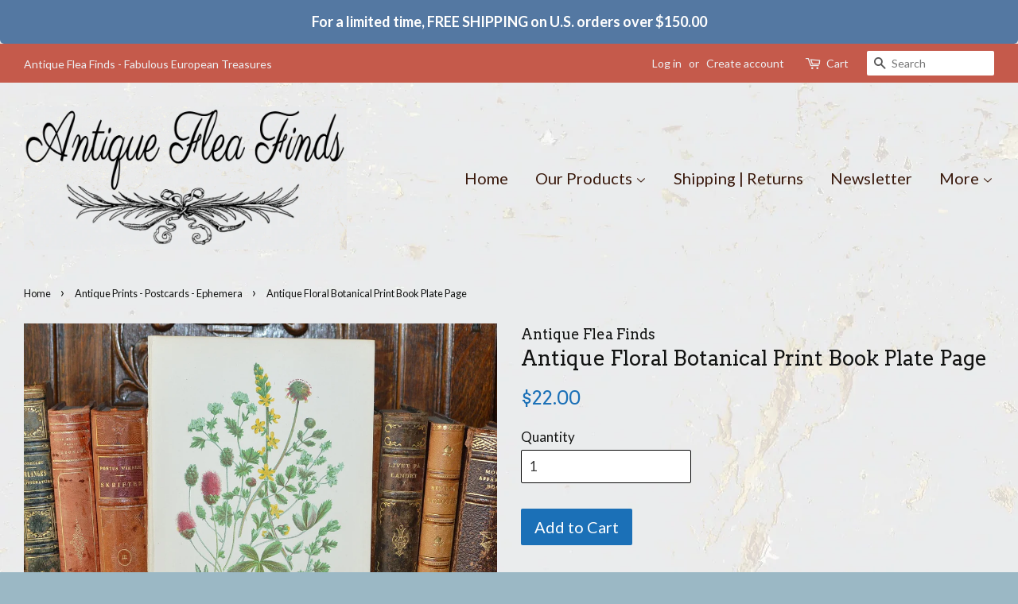

--- FILE ---
content_type: text/html; charset=utf-8
request_url: https://antiquefleafinds.com/collections/antique-prints-lithographs-postcards-ephemera/products/antique-strawberry-botanical-print-book-plate-1912
body_size: 16858
content:
<!doctype html>
<!--[if lt IE 7]><html class="no-js lt-ie9 lt-ie8 lt-ie7" lang="en"> <![endif]-->
<!--[if IE 7]><html class="no-js lt-ie9 lt-ie8" lang="en"> <![endif]-->
<!--[if IE 8]><html class="no-js lt-ie9" lang="en"> <![endif]-->
<!--[if IE 9 ]><html class="ie9 no-js"> <![endif]-->
<!--[if (gt IE 9)|!(IE)]><!--> <html class="no-js"> <!--<![endif]-->
<head>

  <!-- Basic page needs ================================================== -->
  <meta charset="utf-8">
  <meta http-equiv="X-UA-Compatible" content="IE=edge,chrome=1">

  

  <!-- Title and description ================================================== -->
  <title>
  Antique Floral Botanical Print Book Plate Page &ndash; Antique Flea Finds
  </title>

  
  <meta name="description" content="Antique Floral Botanical Print Book Plate Page In Antique as Found Condition - see photos for condition - removed from a book or catalog Measures 6 3/8&quot; x 9 1/2&quot;">
  

  <!-- Social meta ================================================== -->
  

  <meta property="og:type" content="product">
  <meta property="og:title" content="Antique Floral Botanical Print Book Plate Page">
  <meta property="og:url" content="https://antiquefleafinds.com/products/antique-strawberry-botanical-print-book-plate-1912">
  
  <meta property="og:image" content="http://antiquefleafinds.com/cdn/shop/products/DSC_1295_grande.JPG?v=1480565449">
  <meta property="og:image:secure_url" content="https://antiquefleafinds.com/cdn/shop/products/DSC_1295_grande.JPG?v=1480565449">
  
  <meta property="og:image" content="http://antiquefleafinds.com/cdn/shop/products/DSC_1294_grande.JPG?v=1480565447">
  <meta property="og:image:secure_url" content="https://antiquefleafinds.com/cdn/shop/products/DSC_1294_grande.JPG?v=1480565447">
  
  <meta property="og:image" content="http://antiquefleafinds.com/cdn/shop/products/DSC_1293_grande.JPG?v=1480565444">
  <meta property="og:image:secure_url" content="https://antiquefleafinds.com/cdn/shop/products/DSC_1293_grande.JPG?v=1480565444">
  
  <meta property="og:price:amount" content="22.00">
  <meta property="og:price:currency" content="USD">



  <meta property="og:description" content="Antique Floral Botanical Print Book Plate Page In Antique as Found Condition - see photos for condition - removed from a book or catalog Measures 6 3/8&quot; x 9 1/2&quot;">


<meta property="og:site_name" content="Antique Flea Finds">


  <meta name="twitter:card" content="summary">



  <meta name="twitter:title" content="Antique Floral Botanical Print Book Plate Page">
  <meta name="twitter:description" content="Antique Floral Botanical Print Book Plate Page
In Antique as Found Condition - see photos for condition - removed from a book or catalog
Measures 6 3/8&quot; x 9 1/2&quot;">
  <meta name="twitter:image" content="https://antiquefleafinds.com/cdn/shop/products/DSC_1293_large.JPG?v=1480565444">
  <meta name="twitter:image:width" content="480">
  <meta name="twitter:image:height" content="480">



  <!-- Helpers ================================================== -->
  <link rel="canonical" href="https://antiquefleafinds.com/products/antique-strawberry-botanical-print-book-plate-1912">
  <meta name="viewport" content="width=device-width,initial-scale=1">
  <meta name="theme-color" content="#1b70b7">

  <!-- CSS ================================================== -->
  <link href="//antiquefleafinds.com/cdn/shop/t/12/assets/timber.scss.css?v=95655039154163345711674755669" rel="stylesheet" type="text/css" media="all" />
  <link href="//antiquefleafinds.com/cdn/shop/t/12/assets/theme.scss.css?v=1132330186744719241674755669" rel="stylesheet" type="text/css" media="all" />

  
  
  
  <link href="//fonts.googleapis.com/css?family=Lato:400,700" rel="stylesheet" type="text/css" media="all" />


  
    
    
    <link href="//fonts.googleapis.com/css?family=Arvo:400" rel="stylesheet" type="text/css" media="all" />
  


  



  <!-- Header hook for plugins ================================================== -->
  <script>window.performance && window.performance.mark && window.performance.mark('shopify.content_for_header.start');</script><meta id="shopify-digital-wallet" name="shopify-digital-wallet" content="/12820265/digital_wallets/dialog">
<meta name="shopify-checkout-api-token" content="a59dfb2aa496f9fbfe169b112ded80f2">
<meta id="in-context-paypal-metadata" data-shop-id="12820265" data-venmo-supported="false" data-environment="production" data-locale="en_US" data-paypal-v4="true" data-currency="USD">
<link rel="alternate" type="application/json+oembed" href="https://antiquefleafinds.com/products/antique-strawberry-botanical-print-book-plate-1912.oembed">
<script async="async" src="/checkouts/internal/preloads.js?locale=en-US"></script>
<link rel="preconnect" href="https://shop.app" crossorigin="anonymous">
<script async="async" src="https://shop.app/checkouts/internal/preloads.js?locale=en-US&shop_id=12820265" crossorigin="anonymous"></script>
<script id="shopify-features" type="application/json">{"accessToken":"a59dfb2aa496f9fbfe169b112ded80f2","betas":["rich-media-storefront-analytics"],"domain":"antiquefleafinds.com","predictiveSearch":true,"shopId":12820265,"locale":"en"}</script>
<script>var Shopify = Shopify || {};
Shopify.shop = "antique-flea-finds.myshopify.com";
Shopify.locale = "en";
Shopify.currency = {"active":"USD","rate":"1.0"};
Shopify.country = "US";
Shopify.theme = {"name":"Minimal","id":121532225,"schema_name":null,"schema_version":null,"theme_store_id":380,"role":"main"};
Shopify.theme.handle = "null";
Shopify.theme.style = {"id":null,"handle":null};
Shopify.cdnHost = "antiquefleafinds.com/cdn";
Shopify.routes = Shopify.routes || {};
Shopify.routes.root = "/";</script>
<script type="module">!function(o){(o.Shopify=o.Shopify||{}).modules=!0}(window);</script>
<script>!function(o){function n(){var o=[];function n(){o.push(Array.prototype.slice.apply(arguments))}return n.q=o,n}var t=o.Shopify=o.Shopify||{};t.loadFeatures=n(),t.autoloadFeatures=n()}(window);</script>
<script>
  window.ShopifyPay = window.ShopifyPay || {};
  window.ShopifyPay.apiHost = "shop.app\/pay";
  window.ShopifyPay.redirectState = null;
</script>
<script id="shop-js-analytics" type="application/json">{"pageType":"product"}</script>
<script defer="defer" async type="module" src="//antiquefleafinds.com/cdn/shopifycloud/shop-js/modules/v2/client.init-shop-cart-sync_WVOgQShq.en.esm.js"></script>
<script defer="defer" async type="module" src="//antiquefleafinds.com/cdn/shopifycloud/shop-js/modules/v2/chunk.common_C_13GLB1.esm.js"></script>
<script defer="defer" async type="module" src="//antiquefleafinds.com/cdn/shopifycloud/shop-js/modules/v2/chunk.modal_CLfMGd0m.esm.js"></script>
<script type="module">
  await import("//antiquefleafinds.com/cdn/shopifycloud/shop-js/modules/v2/client.init-shop-cart-sync_WVOgQShq.en.esm.js");
await import("//antiquefleafinds.com/cdn/shopifycloud/shop-js/modules/v2/chunk.common_C_13GLB1.esm.js");
await import("//antiquefleafinds.com/cdn/shopifycloud/shop-js/modules/v2/chunk.modal_CLfMGd0m.esm.js");

  window.Shopify.SignInWithShop?.initShopCartSync?.({"fedCMEnabled":true,"windoidEnabled":true});

</script>
<script>
  window.Shopify = window.Shopify || {};
  if (!window.Shopify.featureAssets) window.Shopify.featureAssets = {};
  window.Shopify.featureAssets['shop-js'] = {"shop-cart-sync":["modules/v2/client.shop-cart-sync_DuR37GeY.en.esm.js","modules/v2/chunk.common_C_13GLB1.esm.js","modules/v2/chunk.modal_CLfMGd0m.esm.js"],"init-fed-cm":["modules/v2/client.init-fed-cm_BucUoe6W.en.esm.js","modules/v2/chunk.common_C_13GLB1.esm.js","modules/v2/chunk.modal_CLfMGd0m.esm.js"],"shop-toast-manager":["modules/v2/client.shop-toast-manager_B0JfrpKj.en.esm.js","modules/v2/chunk.common_C_13GLB1.esm.js","modules/v2/chunk.modal_CLfMGd0m.esm.js"],"init-shop-cart-sync":["modules/v2/client.init-shop-cart-sync_WVOgQShq.en.esm.js","modules/v2/chunk.common_C_13GLB1.esm.js","modules/v2/chunk.modal_CLfMGd0m.esm.js"],"shop-button":["modules/v2/client.shop-button_B_U3bv27.en.esm.js","modules/v2/chunk.common_C_13GLB1.esm.js","modules/v2/chunk.modal_CLfMGd0m.esm.js"],"init-windoid":["modules/v2/client.init-windoid_DuP9q_di.en.esm.js","modules/v2/chunk.common_C_13GLB1.esm.js","modules/v2/chunk.modal_CLfMGd0m.esm.js"],"shop-cash-offers":["modules/v2/client.shop-cash-offers_BmULhtno.en.esm.js","modules/v2/chunk.common_C_13GLB1.esm.js","modules/v2/chunk.modal_CLfMGd0m.esm.js"],"pay-button":["modules/v2/client.pay-button_CrPSEbOK.en.esm.js","modules/v2/chunk.common_C_13GLB1.esm.js","modules/v2/chunk.modal_CLfMGd0m.esm.js"],"init-customer-accounts":["modules/v2/client.init-customer-accounts_jNk9cPYQ.en.esm.js","modules/v2/client.shop-login-button_DJ5ldayH.en.esm.js","modules/v2/chunk.common_C_13GLB1.esm.js","modules/v2/chunk.modal_CLfMGd0m.esm.js"],"avatar":["modules/v2/client.avatar_BTnouDA3.en.esm.js"],"checkout-modal":["modules/v2/client.checkout-modal_pBPyh9w8.en.esm.js","modules/v2/chunk.common_C_13GLB1.esm.js","modules/v2/chunk.modal_CLfMGd0m.esm.js"],"init-shop-for-new-customer-accounts":["modules/v2/client.init-shop-for-new-customer-accounts_BUoCy7a5.en.esm.js","modules/v2/client.shop-login-button_DJ5ldayH.en.esm.js","modules/v2/chunk.common_C_13GLB1.esm.js","modules/v2/chunk.modal_CLfMGd0m.esm.js"],"init-customer-accounts-sign-up":["modules/v2/client.init-customer-accounts-sign-up_CnczCz9H.en.esm.js","modules/v2/client.shop-login-button_DJ5ldayH.en.esm.js","modules/v2/chunk.common_C_13GLB1.esm.js","modules/v2/chunk.modal_CLfMGd0m.esm.js"],"init-shop-email-lookup-coordinator":["modules/v2/client.init-shop-email-lookup-coordinator_CzjY5t9o.en.esm.js","modules/v2/chunk.common_C_13GLB1.esm.js","modules/v2/chunk.modal_CLfMGd0m.esm.js"],"shop-follow-button":["modules/v2/client.shop-follow-button_CsYC63q7.en.esm.js","modules/v2/chunk.common_C_13GLB1.esm.js","modules/v2/chunk.modal_CLfMGd0m.esm.js"],"shop-login-button":["modules/v2/client.shop-login-button_DJ5ldayH.en.esm.js","modules/v2/chunk.common_C_13GLB1.esm.js","modules/v2/chunk.modal_CLfMGd0m.esm.js"],"shop-login":["modules/v2/client.shop-login_B9ccPdmx.en.esm.js","modules/v2/chunk.common_C_13GLB1.esm.js","modules/v2/chunk.modal_CLfMGd0m.esm.js"],"lead-capture":["modules/v2/client.lead-capture_D0K_KgYb.en.esm.js","modules/v2/chunk.common_C_13GLB1.esm.js","modules/v2/chunk.modal_CLfMGd0m.esm.js"],"payment-terms":["modules/v2/client.payment-terms_BWmiNN46.en.esm.js","modules/v2/chunk.common_C_13GLB1.esm.js","modules/v2/chunk.modal_CLfMGd0m.esm.js"]};
</script>
<script>(function() {
  var isLoaded = false;
  function asyncLoad() {
    if (isLoaded) return;
    isLoaded = true;
    var urls = ["\/\/shopify-free-shipping.s3.amazonaws.com\/prod\/js\/common.js?shop=antique-flea-finds.myshopify.com","https:\/\/cdn-spurit.com\/all-apps\/checker.js?shop=antique-flea-finds.myshopify.com","https:\/\/cdn-spurit.com\/all-apps\/thank-you-pao-page.js?shop=antique-flea-finds.myshopify.com"];
    for (var i = 0; i < urls.length; i++) {
      var s = document.createElement('script');
      s.type = 'text/javascript';
      s.async = true;
      s.src = urls[i];
      var x = document.getElementsByTagName('script')[0];
      x.parentNode.insertBefore(s, x);
    }
  };
  if(window.attachEvent) {
    window.attachEvent('onload', asyncLoad);
  } else {
    window.addEventListener('load', asyncLoad, false);
  }
})();</script>
<script id="__st">var __st={"a":12820265,"offset":-21600,"reqid":"a6351eef-a3d5-412f-9435-3cdb625d057c-1769614523","pageurl":"antiquefleafinds.com\/collections\/antique-prints-lithographs-postcards-ephemera\/products\/antique-strawberry-botanical-print-book-plate-1912","u":"63c16a8326bf","p":"product","rtyp":"product","rid":6595793985};</script>
<script>window.ShopifyPaypalV4VisibilityTracking = true;</script>
<script id="captcha-bootstrap">!function(){'use strict';const t='contact',e='account',n='new_comment',o=[[t,t],['blogs',n],['comments',n],[t,'customer']],c=[[e,'customer_login'],[e,'guest_login'],[e,'recover_customer_password'],[e,'create_customer']],r=t=>t.map((([t,e])=>`form[action*='/${t}']:not([data-nocaptcha='true']) input[name='form_type'][value='${e}']`)).join(','),a=t=>()=>t?[...document.querySelectorAll(t)].map((t=>t.form)):[];function s(){const t=[...o],e=r(t);return a(e)}const i='password',u='form_key',d=['recaptcha-v3-token','g-recaptcha-response','h-captcha-response',i],f=()=>{try{return window.sessionStorage}catch{return}},m='__shopify_v',_=t=>t.elements[u];function p(t,e,n=!1){try{const o=window.sessionStorage,c=JSON.parse(o.getItem(e)),{data:r}=function(t){const{data:e,action:n}=t;return t[m]||n?{data:e,action:n}:{data:t,action:n}}(c);for(const[e,n]of Object.entries(r))t.elements[e]&&(t.elements[e].value=n);n&&o.removeItem(e)}catch(o){console.error('form repopulation failed',{error:o})}}const l='form_type',E='cptcha';function T(t){t.dataset[E]=!0}const w=window,h=w.document,L='Shopify',v='ce_forms',y='captcha';let A=!1;((t,e)=>{const n=(g='f06e6c50-85a8-45c8-87d0-21a2b65856fe',I='https://cdn.shopify.com/shopifycloud/storefront-forms-hcaptcha/ce_storefront_forms_captcha_hcaptcha.v1.5.2.iife.js',D={infoText:'Protected by hCaptcha',privacyText:'Privacy',termsText:'Terms'},(t,e,n)=>{const o=w[L][v],c=o.bindForm;if(c)return c(t,g,e,D).then(n);var r;o.q.push([[t,g,e,D],n]),r=I,A||(h.body.append(Object.assign(h.createElement('script'),{id:'captcha-provider',async:!0,src:r})),A=!0)});var g,I,D;w[L]=w[L]||{},w[L][v]=w[L][v]||{},w[L][v].q=[],w[L][y]=w[L][y]||{},w[L][y].protect=function(t,e){n(t,void 0,e),T(t)},Object.freeze(w[L][y]),function(t,e,n,w,h,L){const[v,y,A,g]=function(t,e,n){const i=e?o:[],u=t?c:[],d=[...i,...u],f=r(d),m=r(i),_=r(d.filter((([t,e])=>n.includes(e))));return[a(f),a(m),a(_),s()]}(w,h,L),I=t=>{const e=t.target;return e instanceof HTMLFormElement?e:e&&e.form},D=t=>v().includes(t);t.addEventListener('submit',(t=>{const e=I(t);if(!e)return;const n=D(e)&&!e.dataset.hcaptchaBound&&!e.dataset.recaptchaBound,o=_(e),c=g().includes(e)&&(!o||!o.value);(n||c)&&t.preventDefault(),c&&!n&&(function(t){try{if(!f())return;!function(t){const e=f();if(!e)return;const n=_(t);if(!n)return;const o=n.value;o&&e.removeItem(o)}(t);const e=Array.from(Array(32),(()=>Math.random().toString(36)[2])).join('');!function(t,e){_(t)||t.append(Object.assign(document.createElement('input'),{type:'hidden',name:u})),t.elements[u].value=e}(t,e),function(t,e){const n=f();if(!n)return;const o=[...t.querySelectorAll(`input[type='${i}']`)].map((({name:t})=>t)),c=[...d,...o],r={};for(const[a,s]of new FormData(t).entries())c.includes(a)||(r[a]=s);n.setItem(e,JSON.stringify({[m]:1,action:t.action,data:r}))}(t,e)}catch(e){console.error('failed to persist form',e)}}(e),e.submit())}));const S=(t,e)=>{t&&!t.dataset[E]&&(n(t,e.some((e=>e===t))),T(t))};for(const o of['focusin','change'])t.addEventListener(o,(t=>{const e=I(t);D(e)&&S(e,y())}));const B=e.get('form_key'),M=e.get(l),P=B&&M;t.addEventListener('DOMContentLoaded',(()=>{const t=y();if(P)for(const e of t)e.elements[l].value===M&&p(e,B);[...new Set([...A(),...v().filter((t=>'true'===t.dataset.shopifyCaptcha))])].forEach((e=>S(e,t)))}))}(h,new URLSearchParams(w.location.search),n,t,e,['guest_login'])})(!0,!0)}();</script>
<script integrity="sha256-4kQ18oKyAcykRKYeNunJcIwy7WH5gtpwJnB7kiuLZ1E=" data-source-attribution="shopify.loadfeatures" defer="defer" src="//antiquefleafinds.com/cdn/shopifycloud/storefront/assets/storefront/load_feature-a0a9edcb.js" crossorigin="anonymous"></script>
<script crossorigin="anonymous" defer="defer" src="//antiquefleafinds.com/cdn/shopifycloud/storefront/assets/shopify_pay/storefront-65b4c6d7.js?v=20250812"></script>
<script data-source-attribution="shopify.dynamic_checkout.dynamic.init">var Shopify=Shopify||{};Shopify.PaymentButton=Shopify.PaymentButton||{isStorefrontPortableWallets:!0,init:function(){window.Shopify.PaymentButton.init=function(){};var t=document.createElement("script");t.src="https://antiquefleafinds.com/cdn/shopifycloud/portable-wallets/latest/portable-wallets.en.js",t.type="module",document.head.appendChild(t)}};
</script>
<script data-source-attribution="shopify.dynamic_checkout.buyer_consent">
  function portableWalletsHideBuyerConsent(e){var t=document.getElementById("shopify-buyer-consent"),n=document.getElementById("shopify-subscription-policy-button");t&&n&&(t.classList.add("hidden"),t.setAttribute("aria-hidden","true"),n.removeEventListener("click",e))}function portableWalletsShowBuyerConsent(e){var t=document.getElementById("shopify-buyer-consent"),n=document.getElementById("shopify-subscription-policy-button");t&&n&&(t.classList.remove("hidden"),t.removeAttribute("aria-hidden"),n.addEventListener("click",e))}window.Shopify?.PaymentButton&&(window.Shopify.PaymentButton.hideBuyerConsent=portableWalletsHideBuyerConsent,window.Shopify.PaymentButton.showBuyerConsent=portableWalletsShowBuyerConsent);
</script>
<script data-source-attribution="shopify.dynamic_checkout.cart.bootstrap">document.addEventListener("DOMContentLoaded",(function(){function t(){return document.querySelector("shopify-accelerated-checkout-cart, shopify-accelerated-checkout")}if(t())Shopify.PaymentButton.init();else{new MutationObserver((function(e,n){t()&&(Shopify.PaymentButton.init(),n.disconnect())})).observe(document.body,{childList:!0,subtree:!0})}}));
</script>
<link id="shopify-accelerated-checkout-styles" rel="stylesheet" media="screen" href="https://antiquefleafinds.com/cdn/shopifycloud/portable-wallets/latest/accelerated-checkout-backwards-compat.css" crossorigin="anonymous">
<style id="shopify-accelerated-checkout-cart">
        #shopify-buyer-consent {
  margin-top: 1em;
  display: inline-block;
  width: 100%;
}

#shopify-buyer-consent.hidden {
  display: none;
}

#shopify-subscription-policy-button {
  background: none;
  border: none;
  padding: 0;
  text-decoration: underline;
  font-size: inherit;
  cursor: pointer;
}

#shopify-subscription-policy-button::before {
  box-shadow: none;
}

      </style>

<script>window.performance && window.performance.mark && window.performance.mark('shopify.content_for_header.end');</script>

  

<!--[if lt IE 9]>
<script src="//cdnjs.cloudflare.com/ajax/libs/html5shiv/3.7.2/html5shiv.min.js" type="text/javascript"></script>
<script src="//antiquefleafinds.com/cdn/shop/t/12/assets/respond.min.js?v=52248677837542619231471992183" type="text/javascript"></script>
<link href="//antiquefleafinds.com/cdn/shop/t/12/assets/respond-proxy.html" id="respond-proxy" rel="respond-proxy" />
<link href="//antiquefleafinds.com/search?q=9dbdc9357c34a742293594c9dbc12e51" id="respond-redirect" rel="respond-redirect" />
<script src="//antiquefleafinds.com/search?q=9dbdc9357c34a742293594c9dbc12e51" type="text/javascript"></script>
<![endif]-->



  <script src="//ajax.googleapis.com/ajax/libs/jquery/1.11.0/jquery.min.js" type="text/javascript"></script>
  <script src="//antiquefleafinds.com/cdn/shop/t/12/assets/modernizr.min.js?v=26620055551102246001471992183" type="text/javascript"></script>

  
  

<link href="https://monorail-edge.shopifysvc.com" rel="dns-prefetch">
<script>(function(){if ("sendBeacon" in navigator && "performance" in window) {try {var session_token_from_headers = performance.getEntriesByType('navigation')[0].serverTiming.find(x => x.name == '_s').description;} catch {var session_token_from_headers = undefined;}var session_cookie_matches = document.cookie.match(/_shopify_s=([^;]*)/);var session_token_from_cookie = session_cookie_matches && session_cookie_matches.length === 2 ? session_cookie_matches[1] : "";var session_token = session_token_from_headers || session_token_from_cookie || "";function handle_abandonment_event(e) {var entries = performance.getEntries().filter(function(entry) {return /monorail-edge.shopifysvc.com/.test(entry.name);});if (!window.abandonment_tracked && entries.length === 0) {window.abandonment_tracked = true;var currentMs = Date.now();var navigation_start = performance.timing.navigationStart;var payload = {shop_id: 12820265,url: window.location.href,navigation_start,duration: currentMs - navigation_start,session_token,page_type: "product"};window.navigator.sendBeacon("https://monorail-edge.shopifysvc.com/v1/produce", JSON.stringify({schema_id: "online_store_buyer_site_abandonment/1.1",payload: payload,metadata: {event_created_at_ms: currentMs,event_sent_at_ms: currentMs}}));}}window.addEventListener('pagehide', handle_abandonment_event);}}());</script>
<script id="web-pixels-manager-setup">(function e(e,d,r,n,o){if(void 0===o&&(o={}),!Boolean(null===(a=null===(i=window.Shopify)||void 0===i?void 0:i.analytics)||void 0===a?void 0:a.replayQueue)){var i,a;window.Shopify=window.Shopify||{};var t=window.Shopify;t.analytics=t.analytics||{};var s=t.analytics;s.replayQueue=[],s.publish=function(e,d,r){return s.replayQueue.push([e,d,r]),!0};try{self.performance.mark("wpm:start")}catch(e){}var l=function(){var e={modern:/Edge?\/(1{2}[4-9]|1[2-9]\d|[2-9]\d{2}|\d{4,})\.\d+(\.\d+|)|Firefox\/(1{2}[4-9]|1[2-9]\d|[2-9]\d{2}|\d{4,})\.\d+(\.\d+|)|Chrom(ium|e)\/(9{2}|\d{3,})\.\d+(\.\d+|)|(Maci|X1{2}).+ Version\/(15\.\d+|(1[6-9]|[2-9]\d|\d{3,})\.\d+)([,.]\d+|)( \(\w+\)|)( Mobile\/\w+|) Safari\/|Chrome.+OPR\/(9{2}|\d{3,})\.\d+\.\d+|(CPU[ +]OS|iPhone[ +]OS|CPU[ +]iPhone|CPU IPhone OS|CPU iPad OS)[ +]+(15[._]\d+|(1[6-9]|[2-9]\d|\d{3,})[._]\d+)([._]\d+|)|Android:?[ /-](13[3-9]|1[4-9]\d|[2-9]\d{2}|\d{4,})(\.\d+|)(\.\d+|)|Android.+Firefox\/(13[5-9]|1[4-9]\d|[2-9]\d{2}|\d{4,})\.\d+(\.\d+|)|Android.+Chrom(ium|e)\/(13[3-9]|1[4-9]\d|[2-9]\d{2}|\d{4,})\.\d+(\.\d+|)|SamsungBrowser\/([2-9]\d|\d{3,})\.\d+/,legacy:/Edge?\/(1[6-9]|[2-9]\d|\d{3,})\.\d+(\.\d+|)|Firefox\/(5[4-9]|[6-9]\d|\d{3,})\.\d+(\.\d+|)|Chrom(ium|e)\/(5[1-9]|[6-9]\d|\d{3,})\.\d+(\.\d+|)([\d.]+$|.*Safari\/(?![\d.]+ Edge\/[\d.]+$))|(Maci|X1{2}).+ Version\/(10\.\d+|(1[1-9]|[2-9]\d|\d{3,})\.\d+)([,.]\d+|)( \(\w+\)|)( Mobile\/\w+|) Safari\/|Chrome.+OPR\/(3[89]|[4-9]\d|\d{3,})\.\d+\.\d+|(CPU[ +]OS|iPhone[ +]OS|CPU[ +]iPhone|CPU IPhone OS|CPU iPad OS)[ +]+(10[._]\d+|(1[1-9]|[2-9]\d|\d{3,})[._]\d+)([._]\d+|)|Android:?[ /-](13[3-9]|1[4-9]\d|[2-9]\d{2}|\d{4,})(\.\d+|)(\.\d+|)|Mobile Safari.+OPR\/([89]\d|\d{3,})\.\d+\.\d+|Android.+Firefox\/(13[5-9]|1[4-9]\d|[2-9]\d{2}|\d{4,})\.\d+(\.\d+|)|Android.+Chrom(ium|e)\/(13[3-9]|1[4-9]\d|[2-9]\d{2}|\d{4,})\.\d+(\.\d+|)|Android.+(UC? ?Browser|UCWEB|U3)[ /]?(15\.([5-9]|\d{2,})|(1[6-9]|[2-9]\d|\d{3,})\.\d+)\.\d+|SamsungBrowser\/(5\.\d+|([6-9]|\d{2,})\.\d+)|Android.+MQ{2}Browser\/(14(\.(9|\d{2,})|)|(1[5-9]|[2-9]\d|\d{3,})(\.\d+|))(\.\d+|)|K[Aa][Ii]OS\/(3\.\d+|([4-9]|\d{2,})\.\d+)(\.\d+|)/},d=e.modern,r=e.legacy,n=navigator.userAgent;return n.match(d)?"modern":n.match(r)?"legacy":"unknown"}(),u="modern"===l?"modern":"legacy",c=(null!=n?n:{modern:"",legacy:""})[u],f=function(e){return[e.baseUrl,"/wpm","/b",e.hashVersion,"modern"===e.buildTarget?"m":"l",".js"].join("")}({baseUrl:d,hashVersion:r,buildTarget:u}),m=function(e){var d=e.version,r=e.bundleTarget,n=e.surface,o=e.pageUrl,i=e.monorailEndpoint;return{emit:function(e){var a=e.status,t=e.errorMsg,s=(new Date).getTime(),l=JSON.stringify({metadata:{event_sent_at_ms:s},events:[{schema_id:"web_pixels_manager_load/3.1",payload:{version:d,bundle_target:r,page_url:o,status:a,surface:n,error_msg:t},metadata:{event_created_at_ms:s}}]});if(!i)return console&&console.warn&&console.warn("[Web Pixels Manager] No Monorail endpoint provided, skipping logging."),!1;try{return self.navigator.sendBeacon.bind(self.navigator)(i,l)}catch(e){}var u=new XMLHttpRequest;try{return u.open("POST",i,!0),u.setRequestHeader("Content-Type","text/plain"),u.send(l),!0}catch(e){return console&&console.warn&&console.warn("[Web Pixels Manager] Got an unhandled error while logging to Monorail."),!1}}}}({version:r,bundleTarget:l,surface:e.surface,pageUrl:self.location.href,monorailEndpoint:e.monorailEndpoint});try{o.browserTarget=l,function(e){var d=e.src,r=e.async,n=void 0===r||r,o=e.onload,i=e.onerror,a=e.sri,t=e.scriptDataAttributes,s=void 0===t?{}:t,l=document.createElement("script"),u=document.querySelector("head"),c=document.querySelector("body");if(l.async=n,l.src=d,a&&(l.integrity=a,l.crossOrigin="anonymous"),s)for(var f in s)if(Object.prototype.hasOwnProperty.call(s,f))try{l.dataset[f]=s[f]}catch(e){}if(o&&l.addEventListener("load",o),i&&l.addEventListener("error",i),u)u.appendChild(l);else{if(!c)throw new Error("Did not find a head or body element to append the script");c.appendChild(l)}}({src:f,async:!0,onload:function(){if(!function(){var e,d;return Boolean(null===(d=null===(e=window.Shopify)||void 0===e?void 0:e.analytics)||void 0===d?void 0:d.initialized)}()){var d=window.webPixelsManager.init(e)||void 0;if(d){var r=window.Shopify.analytics;r.replayQueue.forEach((function(e){var r=e[0],n=e[1],o=e[2];d.publishCustomEvent(r,n,o)})),r.replayQueue=[],r.publish=d.publishCustomEvent,r.visitor=d.visitor,r.initialized=!0}}},onerror:function(){return m.emit({status:"failed",errorMsg:"".concat(f," has failed to load")})},sri:function(e){var d=/^sha384-[A-Za-z0-9+/=]+$/;return"string"==typeof e&&d.test(e)}(c)?c:"",scriptDataAttributes:o}),m.emit({status:"loading"})}catch(e){m.emit({status:"failed",errorMsg:(null==e?void 0:e.message)||"Unknown error"})}}})({shopId: 12820265,storefrontBaseUrl: "https://antiquefleafinds.com",extensionsBaseUrl: "https://extensions.shopifycdn.com/cdn/shopifycloud/web-pixels-manager",monorailEndpoint: "https://monorail-edge.shopifysvc.com/unstable/produce_batch",surface: "storefront-renderer",enabledBetaFlags: ["2dca8a86"],webPixelsConfigList: [{"id":"108658845","eventPayloadVersion":"v1","runtimeContext":"LAX","scriptVersion":"1","type":"CUSTOM","privacyPurposes":["ANALYTICS"],"name":"Google Analytics tag (migrated)"},{"id":"shopify-app-pixel","configuration":"{}","eventPayloadVersion":"v1","runtimeContext":"STRICT","scriptVersion":"0450","apiClientId":"shopify-pixel","type":"APP","privacyPurposes":["ANALYTICS","MARKETING"]},{"id":"shopify-custom-pixel","eventPayloadVersion":"v1","runtimeContext":"LAX","scriptVersion":"0450","apiClientId":"shopify-pixel","type":"CUSTOM","privacyPurposes":["ANALYTICS","MARKETING"]}],isMerchantRequest: false,initData: {"shop":{"name":"Antique Flea Finds","paymentSettings":{"currencyCode":"USD"},"myshopifyDomain":"antique-flea-finds.myshopify.com","countryCode":"US","storefrontUrl":"https:\/\/antiquefleafinds.com"},"customer":null,"cart":null,"checkout":null,"productVariants":[{"price":{"amount":22.0,"currencyCode":"USD"},"product":{"title":"Antique Floral Botanical Print Book Plate Page","vendor":"Antique Flea Finds","id":"6595793985","untranslatedTitle":"Antique Floral Botanical Print Book Plate Page","url":"\/products\/antique-strawberry-botanical-print-book-plate-1912","type":"Antique Prints - Postcards - Ephemera"},"id":"20790932801","image":{"src":"\/\/antiquefleafinds.com\/cdn\/shop\/products\/DSC_1293.JPG?v=1480565444"},"sku":"","title":"Default Title","untranslatedTitle":"Default Title"}],"purchasingCompany":null},},"https://antiquefleafinds.com/cdn","fcfee988w5aeb613cpc8e4bc33m6693e112",{"modern":"","legacy":""},{"shopId":"12820265","storefrontBaseUrl":"https:\/\/antiquefleafinds.com","extensionBaseUrl":"https:\/\/extensions.shopifycdn.com\/cdn\/shopifycloud\/web-pixels-manager","surface":"storefront-renderer","enabledBetaFlags":"[\"2dca8a86\"]","isMerchantRequest":"false","hashVersion":"fcfee988w5aeb613cpc8e4bc33m6693e112","publish":"custom","events":"[[\"page_viewed\",{}],[\"product_viewed\",{\"productVariant\":{\"price\":{\"amount\":22.0,\"currencyCode\":\"USD\"},\"product\":{\"title\":\"Antique Floral Botanical Print Book Plate Page\",\"vendor\":\"Antique Flea Finds\",\"id\":\"6595793985\",\"untranslatedTitle\":\"Antique Floral Botanical Print Book Plate Page\",\"url\":\"\/products\/antique-strawberry-botanical-print-book-plate-1912\",\"type\":\"Antique Prints - Postcards - Ephemera\"},\"id\":\"20790932801\",\"image\":{\"src\":\"\/\/antiquefleafinds.com\/cdn\/shop\/products\/DSC_1293.JPG?v=1480565444\"},\"sku\":\"\",\"title\":\"Default Title\",\"untranslatedTitle\":\"Default Title\"}}]]"});</script><script>
  window.ShopifyAnalytics = window.ShopifyAnalytics || {};
  window.ShopifyAnalytics.meta = window.ShopifyAnalytics.meta || {};
  window.ShopifyAnalytics.meta.currency = 'USD';
  var meta = {"product":{"id":6595793985,"gid":"gid:\/\/shopify\/Product\/6595793985","vendor":"Antique Flea Finds","type":"Antique Prints - Postcards - Ephemera","handle":"antique-strawberry-botanical-print-book-plate-1912","variants":[{"id":20790932801,"price":2200,"name":"Antique Floral Botanical Print Book Plate Page","public_title":null,"sku":""}],"remote":false},"page":{"pageType":"product","resourceType":"product","resourceId":6595793985,"requestId":"a6351eef-a3d5-412f-9435-3cdb625d057c-1769614523"}};
  for (var attr in meta) {
    window.ShopifyAnalytics.meta[attr] = meta[attr];
  }
</script>
<script class="analytics">
  (function () {
    var customDocumentWrite = function(content) {
      var jquery = null;

      if (window.jQuery) {
        jquery = window.jQuery;
      } else if (window.Checkout && window.Checkout.$) {
        jquery = window.Checkout.$;
      }

      if (jquery) {
        jquery('body').append(content);
      }
    };

    var hasLoggedConversion = function(token) {
      if (token) {
        return document.cookie.indexOf('loggedConversion=' + token) !== -1;
      }
      return false;
    }

    var setCookieIfConversion = function(token) {
      if (token) {
        var twoMonthsFromNow = new Date(Date.now());
        twoMonthsFromNow.setMonth(twoMonthsFromNow.getMonth() + 2);

        document.cookie = 'loggedConversion=' + token + '; expires=' + twoMonthsFromNow;
      }
    }

    var trekkie = window.ShopifyAnalytics.lib = window.trekkie = window.trekkie || [];
    if (trekkie.integrations) {
      return;
    }
    trekkie.methods = [
      'identify',
      'page',
      'ready',
      'track',
      'trackForm',
      'trackLink'
    ];
    trekkie.factory = function(method) {
      return function() {
        var args = Array.prototype.slice.call(arguments);
        args.unshift(method);
        trekkie.push(args);
        return trekkie;
      };
    };
    for (var i = 0; i < trekkie.methods.length; i++) {
      var key = trekkie.methods[i];
      trekkie[key] = trekkie.factory(key);
    }
    trekkie.load = function(config) {
      trekkie.config = config || {};
      trekkie.config.initialDocumentCookie = document.cookie;
      var first = document.getElementsByTagName('script')[0];
      var script = document.createElement('script');
      script.type = 'text/javascript';
      script.onerror = function(e) {
        var scriptFallback = document.createElement('script');
        scriptFallback.type = 'text/javascript';
        scriptFallback.onerror = function(error) {
                var Monorail = {
      produce: function produce(monorailDomain, schemaId, payload) {
        var currentMs = new Date().getTime();
        var event = {
          schema_id: schemaId,
          payload: payload,
          metadata: {
            event_created_at_ms: currentMs,
            event_sent_at_ms: currentMs
          }
        };
        return Monorail.sendRequest("https://" + monorailDomain + "/v1/produce", JSON.stringify(event));
      },
      sendRequest: function sendRequest(endpointUrl, payload) {
        // Try the sendBeacon API
        if (window && window.navigator && typeof window.navigator.sendBeacon === 'function' && typeof window.Blob === 'function' && !Monorail.isIos12()) {
          var blobData = new window.Blob([payload], {
            type: 'text/plain'
          });

          if (window.navigator.sendBeacon(endpointUrl, blobData)) {
            return true;
          } // sendBeacon was not successful

        } // XHR beacon

        var xhr = new XMLHttpRequest();

        try {
          xhr.open('POST', endpointUrl);
          xhr.setRequestHeader('Content-Type', 'text/plain');
          xhr.send(payload);
        } catch (e) {
          console.log(e);
        }

        return false;
      },
      isIos12: function isIos12() {
        return window.navigator.userAgent.lastIndexOf('iPhone; CPU iPhone OS 12_') !== -1 || window.navigator.userAgent.lastIndexOf('iPad; CPU OS 12_') !== -1;
      }
    };
    Monorail.produce('monorail-edge.shopifysvc.com',
      'trekkie_storefront_load_errors/1.1',
      {shop_id: 12820265,
      theme_id: 121532225,
      app_name: "storefront",
      context_url: window.location.href,
      source_url: "//antiquefleafinds.com/cdn/s/trekkie.storefront.a804e9514e4efded663580eddd6991fcc12b5451.min.js"});

        };
        scriptFallback.async = true;
        scriptFallback.src = '//antiquefleafinds.com/cdn/s/trekkie.storefront.a804e9514e4efded663580eddd6991fcc12b5451.min.js';
        first.parentNode.insertBefore(scriptFallback, first);
      };
      script.async = true;
      script.src = '//antiquefleafinds.com/cdn/s/trekkie.storefront.a804e9514e4efded663580eddd6991fcc12b5451.min.js';
      first.parentNode.insertBefore(script, first);
    };
    trekkie.load(
      {"Trekkie":{"appName":"storefront","development":false,"defaultAttributes":{"shopId":12820265,"isMerchantRequest":null,"themeId":121532225,"themeCityHash":"6093165682018095895","contentLanguage":"en","currency":"USD","eventMetadataId":"e2500344-9168-403b-9c02-902fda53e962"},"isServerSideCookieWritingEnabled":true,"monorailRegion":"shop_domain","enabledBetaFlags":["65f19447","b5387b81"]},"Session Attribution":{},"S2S":{"facebookCapiEnabled":false,"source":"trekkie-storefront-renderer","apiClientId":580111}}
    );

    var loaded = false;
    trekkie.ready(function() {
      if (loaded) return;
      loaded = true;

      window.ShopifyAnalytics.lib = window.trekkie;

      var originalDocumentWrite = document.write;
      document.write = customDocumentWrite;
      try { window.ShopifyAnalytics.merchantGoogleAnalytics.call(this); } catch(error) {};
      document.write = originalDocumentWrite;

      window.ShopifyAnalytics.lib.page(null,{"pageType":"product","resourceType":"product","resourceId":6595793985,"requestId":"a6351eef-a3d5-412f-9435-3cdb625d057c-1769614523","shopifyEmitted":true});

      var match = window.location.pathname.match(/checkouts\/(.+)\/(thank_you|post_purchase)/)
      var token = match? match[1]: undefined;
      if (!hasLoggedConversion(token)) {
        setCookieIfConversion(token);
        window.ShopifyAnalytics.lib.track("Viewed Product",{"currency":"USD","variantId":20790932801,"productId":6595793985,"productGid":"gid:\/\/shopify\/Product\/6595793985","name":"Antique Floral Botanical Print Book Plate Page","price":"22.00","sku":"","brand":"Antique Flea Finds","variant":null,"category":"Antique Prints - Postcards - Ephemera","nonInteraction":true,"remote":false},undefined,undefined,{"shopifyEmitted":true});
      window.ShopifyAnalytics.lib.track("monorail:\/\/trekkie_storefront_viewed_product\/1.1",{"currency":"USD","variantId":20790932801,"productId":6595793985,"productGid":"gid:\/\/shopify\/Product\/6595793985","name":"Antique Floral Botanical Print Book Plate Page","price":"22.00","sku":"","brand":"Antique Flea Finds","variant":null,"category":"Antique Prints - Postcards - Ephemera","nonInteraction":true,"remote":false,"referer":"https:\/\/antiquefleafinds.com\/collections\/antique-prints-lithographs-postcards-ephemera\/products\/antique-strawberry-botanical-print-book-plate-1912"});
      }
    });


        var eventsListenerScript = document.createElement('script');
        eventsListenerScript.async = true;
        eventsListenerScript.src = "//antiquefleafinds.com/cdn/shopifycloud/storefront/assets/shop_events_listener-3da45d37.js";
        document.getElementsByTagName('head')[0].appendChild(eventsListenerScript);

})();</script>
  <script>
  if (!window.ga || (window.ga && typeof window.ga !== 'function')) {
    window.ga = function ga() {
      (window.ga.q = window.ga.q || []).push(arguments);
      if (window.Shopify && window.Shopify.analytics && typeof window.Shopify.analytics.publish === 'function') {
        window.Shopify.analytics.publish("ga_stub_called", {}, {sendTo: "google_osp_migration"});
      }
      console.error("Shopify's Google Analytics stub called with:", Array.from(arguments), "\nSee https://help.shopify.com/manual/promoting-marketing/pixels/pixel-migration#google for more information.");
    };
    if (window.Shopify && window.Shopify.analytics && typeof window.Shopify.analytics.publish === 'function') {
      window.Shopify.analytics.publish("ga_stub_initialized", {}, {sendTo: "google_osp_migration"});
    }
  }
</script>
<script
  defer
  src="https://antiquefleafinds.com/cdn/shopifycloud/perf-kit/shopify-perf-kit-3.1.0.min.js"
  data-application="storefront-renderer"
  data-shop-id="12820265"
  data-render-region="gcp-us-east1"
  data-page-type="product"
  data-theme-instance-id="121532225"
  data-theme-name=""
  data-theme-version=""
  data-monorail-region="shop_domain"
  data-resource-timing-sampling-rate="10"
  data-shs="true"
  data-shs-beacon="true"
  data-shs-export-with-fetch="true"
  data-shs-logs-sample-rate="1"
  data-shs-beacon-endpoint="https://antiquefleafinds.com/api/collect"
></script>
</head>

<body id="antique-floral-botanical-print-book-plate-page" class="template-product" >

  <div class="header-bar">
  <div class="wrapper medium-down--hide">
    <div class="post-large--display-table">

      
        <div class="header-bar__left post-large--display-table-cell">

          

          

          
            <div class="header-bar__module header-bar__message">
              Antique Flea Finds - Fabulous European Treasures
            </div>
          

        </div>
      

      <div class="header-bar__right post-large--display-table-cell">

        
          <ul class="header-bar__module header-bar__module--list">
            
              <li>
                <a href="/account/login" id="customer_login_link">Log in</a>
              </li>
              <li>or</li>
              <li>
                <a href="/account/register" id="customer_register_link">Create account</a>
              </li>  
            
          </ul>
        

        <div class="header-bar__module">
          <span class="header-bar__sep" aria-hidden="true"></span>
          <a href="/cart" class="cart-page-link">
            <span class="icon icon-cart header-bar__cart-icon" aria-hidden="true"></span>
          </a>
        </div>

        <div class="header-bar__module">
          <a href="/cart" class="cart-page-link">
            Cart
            <span class="cart-count header-bar__cart-count hidden-count">0</span>
          </a>
        </div>

        
          
            <div class="header-bar__module header-bar__search">
              


  <form action="/search" method="get" class="header-bar__search-form clearfix" role="search">
    
    <button type="submit" class="btn icon-fallback-text header-bar__search-submit">
      <span class="icon icon-search" aria-hidden="true"></span>
      <span class="fallback-text">Search</span>
    </button>
    <input type="search" name="q" value="" aria-label="Search" class="header-bar__search-input" placeholder="Search">
  </form>



            </div>
          
        

      </div>
    </div>
  </div>
  <div class="wrapper post-large--hide">
    <button type="button" class="mobile-nav-trigger" id="MobileNavTrigger">
      <span class="icon icon-hamburger" aria-hidden="true"></span>
      Menu
    </button>
    <a href="/cart" class="cart-page-link mobile-cart-page-link">
      <span class="icon icon-cart header-bar__cart-icon" aria-hidden="true"></span>
      Cart <span class="cart-count hidden-count">0</span>
    </a>
  </div>
  <ul id="MobileNav" class="mobile-nav post-large--hide">
  
  
  
  <li class="mobile-nav__link" aria-haspopup="true">
    
      <a href="/" class="mobile-nav">
        Home
      </a>
    
  </li>
  
  
  <li class="mobile-nav__link" aria-haspopup="true">
    
      <a href="/collections/all" class="mobile-nav__sublist-trigger">
        Our Products
        <span class="icon-fallback-text mobile-nav__sublist-expand">
  <span class="icon icon-plus" aria-hidden="true"></span>
  <span class="fallback-text">+</span>
</span>
<span class="icon-fallback-text mobile-nav__sublist-contract">
  <span class="icon icon-minus" aria-hidden="true"></span>
  <span class="fallback-text">-</span>
</span>
      </a>
      <ul class="mobile-nav__sublist">  
        
          <li class="mobile-nav__sublist-link">
            <a href="/collections/antique-hardware">Antique Hardware</a>
          </li>
        
          <li class="mobile-nav__sublist-link">
            <a href="/collections/carved-wood">Carved Wood</a>
          </li>
        
          <li class="mobile-nav__sublist-link">
            <a href="/collections/antique-french">Antique French</a>
          </li>
        
          <li class="mobile-nav__sublist-link">
            <a href="/collections/antique-collectibles">Collectables</a>
          </li>
        
          <li class="mobile-nav__sublist-link">
            <a href="/collections/pulls-knobs-handles">Pulls - Knobs - Handles</a>
          </li>
        
          <li class="mobile-nav__sublist-link">
            <a href="/collections/signs">Signs</a>
          </li>
        
          <li class="mobile-nav__sublist-link">
            <a href="/collections/escutcheons-keyholes">Escutcheons - Keyholes</a>
          </li>
        
          <li class="mobile-nav__sublist-link">
            <a href="/collections/nailheads">Nailheads</a>
          </li>
        
          <li class="mobile-nav__sublist-link">
            <a href="/collections/pediments">Pediments</a>
          </li>
        
          <li class="mobile-nav__sublist-link">
            <a href="/collections/findings-medals">Findings - Medals - Keys</a>
          </li>
        
          <li class="mobile-nav__sublist-link">
            <a href="/collections/hooks">Hooks</a>
          </li>
        
          <li class="mobile-nav__sublist-link">
            <a href="/collections/antique-prints-lithographs-postcards-ephemera">Antique Prints - Postcards - Ephemera</a>
          </li>
        
      </ul>
    
  </li>
  
  
  <li class="mobile-nav__link" aria-haspopup="true">
    
      <a href="/pages/shipping-and-returns" class="mobile-nav">
        Shipping | Returns
      </a>
    
  </li>
  
  
  <li class="mobile-nav__link" aria-haspopup="true">
    
      <a href="//antiquefleafinds.us13.list-manage.com/subscribe/post?u=5a5f54aab4b0fb687fc289134&amp;id=3974f8676b" class="mobile-nav">
        Newsletter
      </a>
    
  </li>
  
  
  <li class="mobile-nav__link" aria-haspopup="true">
    
      <a href="/" class="mobile-nav__sublist-trigger">
        More
        <span class="icon-fallback-text mobile-nav__sublist-expand">
  <span class="icon icon-plus" aria-hidden="true"></span>
  <span class="fallback-text">+</span>
</span>
<span class="icon-fallback-text mobile-nav__sublist-contract">
  <span class="icon icon-minus" aria-hidden="true"></span>
  <span class="fallback-text">-</span>
</span>
      </a>
      <ul class="mobile-nav__sublist">  
        
          <li class="mobile-nav__sublist-link">
            <a href="https://www.etsy.com/shop/VintageFleaFinds?ref=hdr_shop_menu">Etsy</a>
          </li>
        
          <li class="mobile-nav__sublist-link">
            <a href="/blogs/news">Blog</a>
          </li>
        
      </ul>
    
  </li>
  

  
    
      <li class="mobile-nav__link">
        <a href="/account/login" id="customer_login_link">Log in</a>
      </li>
      <li class="mobile-nav__link">
        <a href="/account/register" id="customer_register_link">Create account</a>
      </li>
    
  
  
  <li class="mobile-nav__link">
    
      <div class="header-bar__module header-bar__search">
        


  <form action="/search" method="get" class="header-bar__search-form clearfix" role="search">
    
    <button type="submit" class="btn icon-fallback-text header-bar__search-submit">
      <span class="icon icon-search" aria-hidden="true"></span>
      <span class="fallback-text">Search</span>
    </button>
    <input type="search" name="q" value="" aria-label="Search" class="header-bar__search-input" placeholder="Search">
  </form>



      </div>
    
  </li>
  
</ul>

</div>


  <header class="site-header" role="banner">
    <div class="wrapper">

      

      <div class="grid--full post-large--display-table">
        <div class="grid__item post-large--one-third post-large--display-table-cell">
          
            <div class="h1 site-header__logo post-large--left" itemscope itemtype="http://schema.org/Organization">
          
            
              <a href="/" itemprop="url">
                <img src="//antiquefleafinds.com/cdn/shop/t/12/assets/logo.png?v=86455201612756350911475625731" alt="Antique Flea Finds" itemprop="logo">
              </a>
            
          
            </div>
          
          
            <p class="header-message post-large--hide">
              <small>Antique Flea Finds - Fabulous European Treasures</small>
            </p>
          
        </div>
        <div class="grid__item post-large--two-thirds post-large--display-table-cell medium-down--hide">
          
<ul class="site-nav post-large--text-right" role="navigation" id="AccessibleNav">
  
    
    
    
      <li >
        <a href="/" class="site-nav__link">Home</a>
      </li>
    
  
    
    
    
      <li class="site-nav--has-dropdown" aria-haspopup="true">
        <a href="/collections/all" class="site-nav__link">
          Our Products
          <span class="icon-fallback-text">
            <span class="icon icon-arrow-down" aria-hidden="true"></span>
          </span>
        </a>
        <ul class="site-nav__dropdown">
          
            <li>
              <a href="/collections/antique-hardware" class="site-nav__link">Antique Hardware</a>
            </li>
          
            <li>
              <a href="/collections/carved-wood" class="site-nav__link">Carved Wood</a>
            </li>
          
            <li>
              <a href="/collections/antique-french" class="site-nav__link">Antique French</a>
            </li>
          
            <li>
              <a href="/collections/antique-collectibles" class="site-nav__link">Collectables</a>
            </li>
          
            <li>
              <a href="/collections/pulls-knobs-handles" class="site-nav__link">Pulls - Knobs - Handles</a>
            </li>
          
            <li>
              <a href="/collections/signs" class="site-nav__link">Signs</a>
            </li>
          
            <li>
              <a href="/collections/escutcheons-keyholes" class="site-nav__link">Escutcheons - Keyholes</a>
            </li>
          
            <li>
              <a href="/collections/nailheads" class="site-nav__link">Nailheads</a>
            </li>
          
            <li>
              <a href="/collections/pediments" class="site-nav__link">Pediments</a>
            </li>
          
            <li>
              <a href="/collections/findings-medals" class="site-nav__link">Findings - Medals - Keys</a>
            </li>
          
            <li>
              <a href="/collections/hooks" class="site-nav__link">Hooks</a>
            </li>
          
            <li class="site-nav--active">
              <a href="/collections/antique-prints-lithographs-postcards-ephemera" class="site-nav__link">Antique Prints - Postcards - Ephemera</a>
            </li>
          
        </ul>
      </li>
    
  
    
    
    
      <li >
        <a href="/pages/shipping-and-returns" class="site-nav__link">Shipping | Returns</a>
      </li>
    
  
    
    
    
      <li >
        <a href="//antiquefleafinds.us13.list-manage.com/subscribe/post?u=5a5f54aab4b0fb687fc289134&amp;id=3974f8676b" class="site-nav__link">Newsletter</a>
      </li>
    
  
    
    
    
      <li class="site-nav--has-dropdown" aria-haspopup="true">
        <a href="/" class="site-nav__link">
          More
          <span class="icon-fallback-text">
            <span class="icon icon-arrow-down" aria-hidden="true"></span>
          </span>
        </a>
        <ul class="site-nav__dropdown">
          
            <li>
              <a href="https://www.etsy.com/shop/VintageFleaFinds?ref=hdr_shop_menu" class="site-nav__link">Etsy</a>
            </li>
          
            <li>
              <a href="/blogs/news" class="site-nav__link">Blog</a>
            </li>
          
        </ul>
      </li>
    
  
</ul>

        </div>
      </div>

      

    </div>
  </header>

  <main class="wrapper main-content" role="main">
    <div class="grid">
        <div class="grid__item">
          <div itemscope itemtype="http://schema.org/Product">

  <meta itemprop="url" content="https://antiquefleafinds.com/products/antique-strawberry-botanical-print-book-plate-1912">
  <meta itemprop="image" content="//antiquefleafinds.com/cdn/shop/products/DSC_1293_grande.JPG?v=1480565444">

  <div class="section-header section-header--breadcrumb">
    

<nav class="breadcrumb" role="navigation" aria-label="breadcrumbs">
  <a href="/" title="Back to the frontpage">Home</a>

  

    
      <span aria-hidden="true" class="breadcrumb__sep">&rsaquo;</span>
      
        
        <a href="/collections/antique-prints-lithographs-postcards-ephemera" title="">Antique Prints - Postcards - Ephemera</a>
      
    
    <span aria-hidden="true" class="breadcrumb__sep">&rsaquo;</span>
    <span>Antique Floral Botanical Print Book Plate Page</span>

  
</nav>


  </div>

  <div class="product-single">
    <div class="grid product-single__hero">
      <div class="grid__item post-large--one-half">

        

          <div class="product-single__photos" id="ProductPhoto">
            
            <img src="//antiquefleafinds.com/cdn/shop/products/DSC_1293_1024x1024.JPG?v=1480565444" alt="Antique Floral Botanical Print Book Plate Page - Antique Flea Finds" id="ProductPhotoImg" data-image-id="12583857537">
          </div>

          

            <ul class="product-single__thumbnails grid-uniform" id="ProductThumbs">
              
                <li class="grid__item wide--one-quarter large--one-third medium-down--one-third">
                  <a data-image-id="12583857537" href="//antiquefleafinds.com/cdn/shop/products/DSC_1293_1024x1024.JPG?v=1480565444" class="product-single__thumbnail">
                    <img src="//antiquefleafinds.com/cdn/shop/products/DSC_1293_grande.JPG?v=1480565444" alt="Antique Floral Botanical Print Book Plate Page - Antique Flea Finds">
                  </a>
                </li>
              
                <li class="grid__item wide--one-quarter large--one-third medium-down--one-third">
                  <a data-image-id="12583865921" href="//antiquefleafinds.com/cdn/shop/products/DSC_1294_1024x1024.JPG?v=1480565447" class="product-single__thumbnail">
                    <img src="//antiquefleafinds.com/cdn/shop/products/DSC_1294_grande.JPG?v=1480565447" alt="Antique Floral Botanical Print Book Plate Page - Antique Flea Finds">
                  </a>
                </li>
              
                <li class="grid__item wide--one-quarter large--one-third medium-down--one-third">
                  <a data-image-id="12583869569" href="//antiquefleafinds.com/cdn/shop/products/DSC_1295_1024x1024.JPG?v=1480565449" class="product-single__thumbnail">
                    <img src="//antiquefleafinds.com/cdn/shop/products/DSC_1295_grande.JPG?v=1480565449" alt="Antique Floral Botanical Print Book Plate Page - Antique Flea Finds">
                  </a>
                </li>
              
                <li class="grid__item wide--one-quarter large--one-third medium-down--one-third">
                  <a data-image-id="12583874049" href="//antiquefleafinds.com/cdn/shop/products/DSC_1296_1024x1024.JPG?v=1480565452" class="product-single__thumbnail">
                    <img src="//antiquefleafinds.com/cdn/shop/products/DSC_1296_grande.JPG?v=1480565452" alt="Antique Floral Botanical Print Book Plate Page - Antique Flea Finds">
                  </a>
                </li>
              
            </ul>

          

        

        
        <ul class="gallery" class="hidden">
          
          <li data-image-id="12583857537" class="gallery__item" data-mfp-src="//antiquefleafinds.com/cdn/shop/products/DSC_1293_1024x1024.JPG?v=1480565444"></li>
          
          <li data-image-id="12583865921" class="gallery__item" data-mfp-src="//antiquefleafinds.com/cdn/shop/products/DSC_1294_1024x1024.JPG?v=1480565447"></li>
          
          <li data-image-id="12583869569" class="gallery__item" data-mfp-src="//antiquefleafinds.com/cdn/shop/products/DSC_1295_1024x1024.JPG?v=1480565449"></li>
          
          <li data-image-id="12583874049" class="gallery__item" data-mfp-src="//antiquefleafinds.com/cdn/shop/products/DSC_1296_1024x1024.JPG?v=1480565452"></li>
          
        </ul>
        

      </div>
      <div class="grid__item post-large--one-half">
        
          <span class="h3" itemprop="brand">Antique Flea Finds</span>
        
        <h1 itemprop="name">Antique Floral Botanical Print Book Plate Page</h1>

        <div itemprop="offers" itemscope itemtype="http://schema.org/Offer">
          

          <meta itemprop="priceCurrency" content="USD">
          <link itemprop="availability" href="http://schema.org/InStock">

          <div class="product-single__prices">
            
              <span id="PriceA11y" class="visually-hidden">Regular price</span>
            
            <span id="ProductPrice" class="product-single__price" itemprop="price" content="22.0">
              $22.00
            </span>

            
          </div>

          <form action="/cart/add" method="post" enctype="multipart/form-data" id="AddToCartForm">
            <select name="id" id="productSelect" class="product-single__variants">
              
                

                  <option  selected="selected"  data-sku="" value="20790932801">Default Title - $22.00 USD</option>

                
              
            </select>

            <div class="product-single__quantity">
              <label for="Quantity">Quantity</label>
              <input type="number" id="Quantity" name="quantity" value="1" min="1" class="quantity-selector">
            </div>

            <button type="submit" name="add" id="AddToCart" class="btn">
              <span id="AddToCartText">Add to Cart</span>
            </button>
          </form>

          <div class="product-description rte" itemprop="description">
            <p>Antique Floral Botanical Print Book Plate Page</p>
<p>In Antique as Found Condition - see photos for condition - removed from a book or catalog</p>
<p>Measures 6 3/8" x 9 1/2"</p>
          </div>

          
            <hr class="hr--clear hr--small">
            <h2 class="h4">Share this Product</h2>
            



<div class="social-sharing normal" data-permalink="https://antiquefleafinds.com/products/antique-strawberry-botanical-print-book-plate-1912">

  
    <a target="_blank" href="//www.facebook.com/sharer.php?u=https://antiquefleafinds.com/products/antique-strawberry-botanical-print-book-plate-1912" class="share-facebook" title="Share on Facebook">
      <span class="icon icon-facebook" aria-hidden="true"></span>
      <span class="share-title" aria-hidden="true">Share</span>
      <span class="visually-hidden">Share on Facebook</span>
      
        <span class="share-count" aria-hidden="true">0</span>
      
    </a>
  

  

  

    
      <a target="_blank" href="//pinterest.com/pin/create/button/?url=https://antiquefleafinds.com/products/antique-strawberry-botanical-print-book-plate-1912&amp;media=http://antiquefleafinds.com/cdn/shop/products/DSC_1293_1024x1024.JPG?v=1480565444&amp;description=Antique%20Floral%20Botanical%20Print%20Book%20Plate%20Page" class="share-pinterest" title="Pin on Pinterest">
        <span class="icon icon-pinterest" aria-hidden="true"></span>
        <span class="share-title" aria-hidden="true">Pin it</span>
        <span class="visually-hidden">Pin on Pinterest</span>
        
          <span class="share-count" aria-hidden="true">0</span>
        
      </a>
    

    

  

  
    <a target="_blank" href="//plus.google.com/share?url=https://antiquefleafinds.com/products/antique-strawberry-botanical-print-book-plate-1912" class="share-google" title="+1 on Google Plus">
      <!-- Cannot get Google+ share count with JS yet -->
      <span class="icon icon-google_plus" aria-hidden="true"></span>
      
        <span class="share-count" aria-hidden="true">+1</span>
        <span class="visually-hidden">+1 on Google Plus</span>
      
    </a>
  

</div>

          
        </div>

      </div>
    </div>
  </div>

  
    





  <hr class="hr--clear hr--small">
  <div class="section-header section-header--medium">
    <h2 class="h4" class="section-header__title">More from this collection</h2>
  </div>
  <div class="grid-uniform grid-link__container">
    
    
    
      
        
          
          











<div class="grid__item post-large--one-quarter medium--one-quarter small--one-half">
  <a href="/collections/antique-prints-lithographs-postcards-ephemera/products/antique-victorian-advertising-trade-card-schilly-brothers-family-groceries" class="grid-link">
    <span class="grid-link__image grid-link__image--product">
      
      
      <span class="grid-link__image-centered">
        <img src="//antiquefleafinds.com/cdn/shop/products/DSC_1276_large.JPG?v=1466362170" alt="Antique Victorian Advertising Trade Card Schilly &amp; Brothers Family Groceries - Antique Flea Finds - 1">
      </span>
    </span>
    <p class="grid-link__title">Antique Victorian Advertising Trade Card Schilly & Brothers Family Groceries</p>
    
      <p class="grid-link__title grid-link__vendor">Antique Flea Finds</p>
    
    <p class="grid-link__meta">
      
      
      
        
          <span class="visually-hidden">Regular price</span>
        
        $9.00
      
    </p>
  </a>
</div>

        
      
    
      
        
          
          











<div class="grid__item post-large--one-quarter medium--one-quarter small--one-half sold-out">
  <a href="/collections/antique-prints-lithographs-postcards-ephemera/products/antique-strawberry-botanical-print-book-plate-page-1912" class="grid-link">
    <span class="grid-link__image grid-link__image--product">
      
      
        <span class="badge badge--sold-out">
          <span class="badge__text">Sold Out</span>
        </span>
      
      <span class="grid-link__image-centered">
        <img src="//antiquefleafinds.com/cdn/shop/products/DSC_1323_large.JPG?v=1466362157" alt="Antique Strawberry Botanical Print Book Plate Page 1912 - Antique Flea Finds - 1">
      </span>
    </span>
    <p class="grid-link__title">Antique Strawberry Botanical Print Book Plate Page 1912</p>
    
      <p class="grid-link__title grid-link__vendor">Antique Flea Finds</p>
    
    <p class="grid-link__meta">
      
      
      
        
          <span class="visually-hidden">Regular price</span>
        
        $15.00
      
    </p>
  </a>
</div>

        
      
    
      
        
          
          











<div class="grid__item post-large--one-quarter medium--one-quarter small--one-half">
  <a href="/collections/antique-prints-lithographs-postcards-ephemera/products/antique-victorian-christmas-advertising-trade-card-sollers-fine-shoes" class="grid-link">
    <span class="grid-link__image grid-link__image--product">
      
      
      <span class="grid-link__image-centered">
        <img src="//antiquefleafinds.com/cdn/shop/products/DSC_1273_large.JPG?v=1466362167" alt="Antique Victorian Christmas Advertising Trade Card Sollers Fine Shoes - Antique Flea Finds - 1">
      </span>
    </span>
    <p class="grid-link__title">Antique Victorian Christmas Advertising Trade Card Sollers Fine Shoes</p>
    
      <p class="grid-link__title grid-link__vendor">Antique Flea Finds</p>
    
    <p class="grid-link__meta">
      
      
      
        
          <span class="visually-hidden">Regular price</span>
        
        $15.00
      
    </p>
  </a>
</div>

        
      
    
      
        
          
          











<div class="grid__item post-large--one-quarter medium--one-quarter small--one-half">
  <a href="/collections/antique-prints-lithographs-postcards-ephemera/products/vintage-french-paris-graphic-advertising-print-for-childrens-toys-and-watches-two-sided-ephemera" class="grid-link">
    <span class="grid-link__image grid-link__image--product">
      
      
      <span class="grid-link__image-centered">
        <img src="//antiquefleafinds.com/cdn/shop/products/DSC_1313_large.JPG?v=1466362150" alt="Vintage French Paris Graphic Advertising Print for Children&#39;s Toys and Watches Two Sided Ephemera - Antique Flea Finds - 1">
      </span>
    </span>
    <p class="grid-link__title">Vintage French Paris Graphic Advertising Print for Children's Toys and Watches Two Sided Ephemera</p>
    
      <p class="grid-link__title grid-link__vendor">Antique Flea Finds</p>
    
    <p class="grid-link__meta">
      
      
      
        
          <span class="visually-hidden">Regular price</span>
        
        $26.00
      
    </p>
  </a>
</div>

        
      
    
      
        
      
    
  </div>


  

</div>

<script src="//antiquefleafinds.com/cdn/shopifycloud/storefront/assets/themes_support/option_selection-b017cd28.js" type="text/javascript"></script>
<script>
  var selectCallback = function(variant, selector) {
    timber.productPage({
      money_format: "${{amount}}",
      variant: variant,
      selector: selector,
      translations: {
        add_to_cart : "Add to Cart",
        sold_out : "Sold Out",
        unavailable : "Unavailable"
      }
    });
  };

  jQuery(function($) {
    new Shopify.OptionSelectors('productSelect', {
      product: {"id":6595793985,"title":"Antique Floral Botanical Print Book Plate Page","handle":"antique-strawberry-botanical-print-book-plate-1912","description":"\u003cp\u003eAntique Floral Botanical Print Book Plate Page\u003c\/p\u003e\n\u003cp\u003eIn Antique as Found Condition - see photos for condition - removed from a book or catalog\u003c\/p\u003e\n\u003cp\u003eMeasures 6 3\/8\" x 9 1\/2\"\u003c\/p\u003e","published_at":"2016-06-13T22:51:00-05:00","created_at":"2016-06-14T13:55:47-05:00","vendor":"Antique Flea Finds","type":"Antique Prints - Postcards - Ephemera","tags":["Botanical","Print"],"price":2200,"price_min":2200,"price_max":2200,"available":true,"price_varies":false,"compare_at_price":null,"compare_at_price_min":0,"compare_at_price_max":0,"compare_at_price_varies":false,"variants":[{"id":20790932801,"title":"Default Title","option1":"Default Title","option2":null,"option3":null,"sku":"","requires_shipping":true,"taxable":true,"featured_image":null,"available":true,"name":"Antique Floral Botanical Print Book Plate Page","public_title":null,"options":["Default Title"],"price":2200,"weight":85,"compare_at_price":null,"inventory_quantity":1,"inventory_management":"shopify","inventory_policy":"deny","barcode":"","requires_selling_plan":false,"selling_plan_allocations":[]}],"images":["\/\/antiquefleafinds.com\/cdn\/shop\/products\/DSC_1293.JPG?v=1480565444","\/\/antiquefleafinds.com\/cdn\/shop\/products\/DSC_1294.JPG?v=1480565447","\/\/antiquefleafinds.com\/cdn\/shop\/products\/DSC_1295.JPG?v=1480565449","\/\/antiquefleafinds.com\/cdn\/shop\/products\/DSC_1296.JPG?v=1480565452"],"featured_image":"\/\/antiquefleafinds.com\/cdn\/shop\/products\/DSC_1293.JPG?v=1480565444","options":["Title"],"media":[{"alt":"Antique Floral Botanical Print Book Plate Page - Antique Flea Finds","id":74755604573,"position":1,"preview_image":{"aspect_ratio":1.245,"height":1235,"width":1538,"src":"\/\/antiquefleafinds.com\/cdn\/shop\/products\/DSC_1293.JPG?v=1480565444"},"aspect_ratio":1.245,"height":1235,"media_type":"image","src":"\/\/antiquefleafinds.com\/cdn\/shop\/products\/DSC_1293.JPG?v=1480565444","width":1538},{"alt":"Antique Floral Botanical Print Book Plate Page - Antique Flea Finds","id":74755637341,"position":2,"preview_image":{"aspect_ratio":1.504,"height":1362,"width":2048,"src":"\/\/antiquefleafinds.com\/cdn\/shop\/products\/DSC_1294.JPG?v=1480565447"},"aspect_ratio":1.504,"height":1362,"media_type":"image","src":"\/\/antiquefleafinds.com\/cdn\/shop\/products\/DSC_1294.JPG?v=1480565447","width":2048},{"alt":"Antique Floral Botanical Print Book Plate Page - Antique Flea Finds","id":74755670109,"position":3,"preview_image":{"aspect_ratio":1.504,"height":1362,"width":2048,"src":"\/\/antiquefleafinds.com\/cdn\/shop\/products\/DSC_1295.JPG?v=1480565449"},"aspect_ratio":1.504,"height":1362,"media_type":"image","src":"\/\/antiquefleafinds.com\/cdn\/shop\/products\/DSC_1295.JPG?v=1480565449","width":2048},{"alt":"Antique Floral Botanical Print Book Plate Page - Antique Flea Finds","id":74755702877,"position":4,"preview_image":{"aspect_ratio":1.26,"height":1626,"width":2048,"src":"\/\/antiquefleafinds.com\/cdn\/shop\/products\/DSC_1296.JPG?v=1480565452"},"aspect_ratio":1.26,"height":1626,"media_type":"image","src":"\/\/antiquefleafinds.com\/cdn\/shop\/products\/DSC_1296.JPG?v=1480565452","width":2048}],"requires_selling_plan":false,"selling_plan_groups":[],"content":"\u003cp\u003eAntique Floral Botanical Print Book Plate Page\u003c\/p\u003e\n\u003cp\u003eIn Antique as Found Condition - see photos for condition - removed from a book or catalog\u003c\/p\u003e\n\u003cp\u003eMeasures 6 3\/8\" x 9 1\/2\"\u003c\/p\u003e"},
      onVariantSelected: selectCallback,
      enableHistoryState: true
    });

    // Add label if only one product option and it isn't 'Title'. Could be 'Size'.
    

    // Hide selectors if we only have 1 variant and its title contains 'Default'.
    
      $('.selector-wrapper').hide();
    
  });
</script>

        </div>
    </div>
  </main>

  <footer class="site-footer small--text-center" role="contentinfo">

    <div class="wrapper">

      <div class="grid-uniform">

        
        
        
        
        
        
        
        

        

        
          <div class="grid__item post-large--one-fifth medium--one-half site-footer__links">
            <h3 class="h4"><a href="/blogs/news">Latest News</a></h3>
            
            <p class="h5"><a href="/blogs/news/angel-and-cherub-collecting-now-and-throughout-the-year" title="">Angel and Cherub collecting now and throughout the year</a></p>
 
              
              <p><a href="/blogs/news/angel-and-cherub-collecting-now-and-throughout-the-year" title=""><img src="//antiquefleafinds.com/cdn/shop/articles/DSC_2355_large.JPG?v=1479702812" alt="Angel and Cherub collecting now and throughout the year" class="article__image" /></a></p>
            
           
          </div>
        

        
          <div class="grid__item post-large--one-fifth medium--one-half">
            
            <h3 class="h4">Quick Links</h3>
            
            <ul class="site-footer__links">
              
                <li><a href="/search">Search</a></li>
              
                <li><a href="/pages/shipping-and-returns">Shipping | Returns</a></li>
              
                <li><a href="/pages/contact-us">Contact Us</a></li>
              
                <li><a href="/blogs/news">Blog</a></li>
              
                <li><a href="/pages/about-us">About </a></li>
              
                <li><a href="/pages/feedback">Recent Feedback</a></li>
              
                <li><a href="/pages/policies">Policies</a></li>
              
            </ul>
          </div>
        

        

        
          <div class="grid__item post-large--one-fifth medium--one-half">
            <h3 class="h4">Follow Us</h3>
              
              <ul class="inline-list social-icons">
  
  
    <li>
      <a class="icon-fallback-text" href="https://www.facebook.com/AntiqueFleaFinds" title="Antique Flea Finds on Facebook">
        <span class="icon icon-facebook" aria-hidden="true"></span>
        <span class="fallback-text">Facebook</span>
      </a>
    </li>
  
  
    <li>
      <a class="icon-fallback-text" href="https://www.pinterest.com/antiquefleafind" title="Antique Flea Finds on Pinterest">
        <span class="icon icon-pinterest" aria-hidden="true"></span>
        <span class="fallback-text">Pinterest</span>
      </a>
    </li>
  
  
    <li>
      <a class="icon-fallback-text" href="https://plus.google.com/+Antiquefleafinds" title="Antique Flea Finds on Google Plus" rel="publisher">
        <span class="icon icon-google_plus" aria-hidden="true"></span>
        <span class="fallback-text">Google</span>
      </a>
    </li>
  
  
    <li>
      <a class="icon-fallback-text" href="https://www.instagram.com/antiquefleafinds" title="Antique Flea Finds on Instagram">
        <span class="icon icon-instagram" aria-hidden="true"></span>
        <span class="fallback-text">Instagram</span>
      </a>
    </li>
  
  
  
  
  
  
  
</ul>

          </div>
        

        
          <div class="grid__item post-large--one-fifth medium--one-half">
            <h3 class="h4">Contact Us</h3>
            <div class="rte">Here is the email address we can be reached at


jilltweed@antiquefleafinds.com</div>
          </div>
        

        
          <div class="grid__item post-large--one-fifth medium--one-half">
            <h3 class="h4">Newsletter</h3>
            <p>Sign up for the latest news and offers</p>
            

<form action="//antiquefleafinds.us13.list.manage.com/subscribe/post?u=5a5f54aab4b0fb687fc289134&amp;id=3974f8676b" method="post" id="mc-embedded-subscribe-form" name="mc-embedded-subscribe-form" target="_blank" class="small--hide">
  <input type="email" value="" placeholder="Your email" name="EMAIL" id="mail" aria-label="Your email" autocorrect="off" autocapitalize="off">
  <input type="submit" class="btn" name="subscribe" id="subscribe" value="Subscribe">
</form>
<form action="//antiquefleafinds.us13.list.manage.com/subscribe/post?u=5a5f54aab4b0fb687fc289134&amp;id=3974f8676b" method="post" id="mc-embedded-subscribe-form" name="mc-embedded-subscribe-form" target="_blank" class="post-large--hide large--hide medium--hide input-group">
  <input type="email" value="" placeholder="Your email" name="EMAIL" id="mail" class="input-group-field" aria-label="Your email" autocorrect="off" autocapitalize="off">
  <span class="input-group-btn">
    <input type="submit" class="btn" name="subscribe" id="subscribe" value="Subscribe">
  </span>
</form>

          </div>
        
      </div>

      <hr class="hr--small hr--clear">

      <div class="grid">
        <div class="grid__item text-center">
          <p class="site-footer__links">Copyright &copy; 2026, <a href="/" title="">Antique Flea Finds</a>. <a target="_blank" rel="nofollow" href="https://www.shopify.com?utm_campaign=poweredby&amp;utm_medium=shopify&amp;utm_source=onlinestore">Powered by Shopify</a></p>
        </div>
      </div>

      
        
        <div class="grid">
          <div class="grid__item text-center">
            
            <ul class="inline-list payment-icons">
              
                
                  <li>
                    <span class="icon-fallback-text">
                      <span class="icon icon-american_express" aria-hidden="true"></span>
                      <span class="fallback-text">american express</span>
                    </span>
                  </li>
                
              
                
                  <li>
                    <span class="icon-fallback-text">
                      <span class="icon icon-diners_club" aria-hidden="true"></span>
                      <span class="fallback-text">diners club</span>
                    </span>
                  </li>
                
              
                
                  <li>
                    <span class="icon-fallback-text">
                      <span class="icon icon-discover" aria-hidden="true"></span>
                      <span class="fallback-text">discover</span>
                    </span>
                  </li>
                
              
                
                  <li>
                    <span class="icon-fallback-text">
                      <span class="icon icon-master" aria-hidden="true"></span>
                      <span class="fallback-text">master</span>
                    </span>
                  </li>
                
              
                
                  <li>
                    <span class="icon-fallback-text">
                      <span class="icon icon-paypal" aria-hidden="true"></span>
                      <span class="fallback-text">paypal</span>
                    </span>
                  </li>
                
              
                
              
                
                  <li>
                    <span class="icon-fallback-text">
                      <span class="icon icon-visa" aria-hidden="true"></span>
                      <span class="fallback-text">visa</span>
                    </span>
                  </li>
                
              
            </ul>
          </div>
        </div>
        
      
    </div>

  </footer>

  

  
    <script src="//antiquefleafinds.com/cdn/shop/t/12/assets/jquery.flexslider.min.js?v=33237652356059489871471992183" type="text/javascript"></script>
    <script src="//antiquefleafinds.com/cdn/shop/t/12/assets/slider.js?v=169232582204936181311472226570" type="text/javascript"></script>
  

  <script src="//antiquefleafinds.com/cdn/shop/t/12/assets/fastclick.min.js?v=29723458539410922371471992182" type="text/javascript"></script>
  <script src="//antiquefleafinds.com/cdn/shop/t/12/assets/timber.js?v=132131337694198291551471992187" type="text/javascript"></script>
  <script src="//antiquefleafinds.com/cdn/shop/t/12/assets/theme.js?v=92240907644181103821471992187" type="text/javascript"></script>

  
    
      <script src="//antiquefleafinds.com/cdn/shop/t/12/assets/magnific-popup.min.js?v=150056207394664341371471992183" type="text/javascript"></script>
    
  

  
    
      <script src="//antiquefleafinds.com/cdn/shop/t/12/assets/social-buttons.js?v=103197090037676789791471992187" type="text/javascript"></script>
    
  
  

  <script type="text/javascript">

        $('.header-bar__search-form').submit(function () {
          	var self = this;
          	event.preventDefault ? event.preventDefault() : event.returnValue = false;
          
            var searchfield = $('input[type="search"]');
          	var words = $(searchfield).val().split(" ");
          
            $(searchfield).val('');
          
            $.each(words, function(i, v) {
                $(searchfield).val($(searchfield).val() +  v + '* ');
            });
          
          	 self.submit();
        });
  
          $('#mainSearchbar').submit(function () {
          	var self = this;
          	event.preventDefault ? event.preventDefault() : event.returnValue = false;
          
            var searchfield = $('#mainSearchInput');
          	var words = $(searchfield).val().split(" ");
          
            $(searchfield).val('');
          
            $.each(words, function(i, v) {
                $(searchfield).val($(searchfield).val() +  v + '* ');
            });
          
          	 self.submit();
        });

</script>



<!-- spurit_um-added -->
<script>
    var MRParams = {
        "id" : "623e05103052f054c065b97162e6614b",
		        "apiScript" : "//antiquefleafinds.com/cdn/shopifycloud/storefront/assets/themes_support/api.jquery-7ab1a3a4.js",
        "total_price" : "0",
        "total_quantity" : "0",
        "product" : {"id":6595793985,"title":"Antique Floral Botanical Print Book Plate Page","handle":"antique-strawberry-botanical-print-book-plate-1912","description":"\u003cp\u003eAntique Floral Botanical Print Book Plate Page\u003c\/p\u003e\n\u003cp\u003eIn Antique as Found Condition - see photos for condition - removed from a book or catalog\u003c\/p\u003e\n\u003cp\u003eMeasures 6 3\/8\" x 9 1\/2\"\u003c\/p\u003e","published_at":"2016-06-13T22:51:00-05:00","created_at":"2016-06-14T13:55:47-05:00","vendor":"Antique Flea Finds","type":"Antique Prints - Postcards - Ephemera","tags":["Botanical","Print"],"price":2200,"price_min":2200,"price_max":2200,"available":true,"price_varies":false,"compare_at_price":null,"compare_at_price_min":0,"compare_at_price_max":0,"compare_at_price_varies":false,"variants":[{"id":20790932801,"title":"Default Title","option1":"Default Title","option2":null,"option3":null,"sku":"","requires_shipping":true,"taxable":true,"featured_image":null,"available":true,"name":"Antique Floral Botanical Print Book Plate Page","public_title":null,"options":["Default Title"],"price":2200,"weight":85,"compare_at_price":null,"inventory_quantity":1,"inventory_management":"shopify","inventory_policy":"deny","barcode":"","requires_selling_plan":false,"selling_plan_allocations":[]}],"images":["\/\/antiquefleafinds.com\/cdn\/shop\/products\/DSC_1293.JPG?v=1480565444","\/\/antiquefleafinds.com\/cdn\/shop\/products\/DSC_1294.JPG?v=1480565447","\/\/antiquefleafinds.com\/cdn\/shop\/products\/DSC_1295.JPG?v=1480565449","\/\/antiquefleafinds.com\/cdn\/shop\/products\/DSC_1296.JPG?v=1480565452"],"featured_image":"\/\/antiquefleafinds.com\/cdn\/shop\/products\/DSC_1293.JPG?v=1480565444","options":["Title"],"media":[{"alt":"Antique Floral Botanical Print Book Plate Page - Antique Flea Finds","id":74755604573,"position":1,"preview_image":{"aspect_ratio":1.245,"height":1235,"width":1538,"src":"\/\/antiquefleafinds.com\/cdn\/shop\/products\/DSC_1293.JPG?v=1480565444"},"aspect_ratio":1.245,"height":1235,"media_type":"image","src":"\/\/antiquefleafinds.com\/cdn\/shop\/products\/DSC_1293.JPG?v=1480565444","width":1538},{"alt":"Antique Floral Botanical Print Book Plate Page - Antique Flea Finds","id":74755637341,"position":2,"preview_image":{"aspect_ratio":1.504,"height":1362,"width":2048,"src":"\/\/antiquefleafinds.com\/cdn\/shop\/products\/DSC_1294.JPG?v=1480565447"},"aspect_ratio":1.504,"height":1362,"media_type":"image","src":"\/\/antiquefleafinds.com\/cdn\/shop\/products\/DSC_1294.JPG?v=1480565447","width":2048},{"alt":"Antique Floral Botanical Print Book Plate Page - Antique Flea Finds","id":74755670109,"position":3,"preview_image":{"aspect_ratio":1.504,"height":1362,"width":2048,"src":"\/\/antiquefleafinds.com\/cdn\/shop\/products\/DSC_1295.JPG?v=1480565449"},"aspect_ratio":1.504,"height":1362,"media_type":"image","src":"\/\/antiquefleafinds.com\/cdn\/shop\/products\/DSC_1295.JPG?v=1480565449","width":2048},{"alt":"Antique Floral Botanical Print Book Plate Page - Antique Flea Finds","id":74755702877,"position":4,"preview_image":{"aspect_ratio":1.26,"height":1626,"width":2048,"src":"\/\/antiquefleafinds.com\/cdn\/shop\/products\/DSC_1296.JPG?v=1480565452"},"aspect_ratio":1.26,"height":1626,"media_type":"image","src":"\/\/antiquefleafinds.com\/cdn\/shop\/products\/DSC_1296.JPG?v=1480565452","width":2048}],"requires_selling_plan":false,"selling_plan_groups":[],"content":"\u003cp\u003eAntique Floral Botanical Print Book Plate Page\u003c\/p\u003e\n\u003cp\u003eIn Antique as Found Condition - see photos for condition - removed from a book or catalog\u003c\/p\u003e\n\u003cp\u003eMeasures 6 3\/8\" x 9 1\/2\"\u003c\/p\u003e"}
    }
</script>

<!-- /spurit_um-added -->

</body>
</html>


--- FILE ---
content_type: application/javascript
request_url: https://shopify-free-shipping.s3.amazonaws.com/prod/store/623e05103052f054c065b97162e6614b.js?0.4256657833628492
body_size: 379
content:
var MR_config = {"offers":[{"Offer":{"id":"1417","title":"Free Shipping on U.S. orders over $150.00","goal":"1","cart_total":"150","cart_quantity":"0","InitialOfferMessage":"For a limited time, FREE SHIPPING on U.S. orders over $150.00","FollowUpMessage":"","GoalAchievedMessage":"","ButtonName":"","ButtonURL":"","LinkName":"","LinkURL":"","timeOfBar":"15","ShowtheOfferWhen":"3","ShowtheOffer":"1","min":null,"max":null,"min_qty":null,"max_qty":null,"start":"","stop":"","group-variants":"1","group-variants-upsell":"1","instock":true,"checkcart":false,"qty_show":true,"shop_id":"3466"},"Target":[{"id":"74951","pid":"0","vid":"0","offer_id":"1417"}]}]}